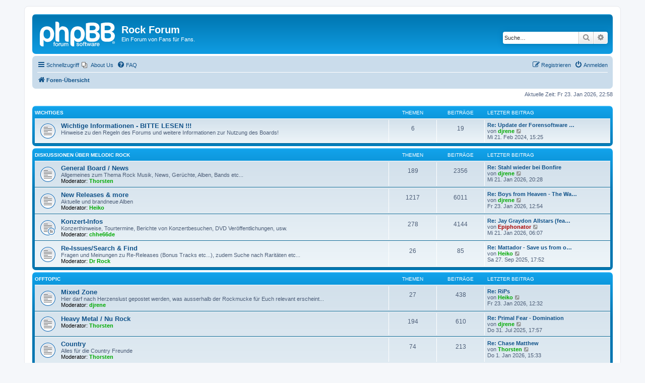

--- FILE ---
content_type: text/html; charset=UTF-8
request_url: https://melodicrock.bplaced.net/index.php?sid=28b8f5ef2556533fa8bbc83dc3b28fc3
body_size: 6534
content:
<!DOCTYPE html>
<html dir="ltr" lang="de">
<head>
<meta charset="utf-8" />
<meta http-equiv="X-UA-Compatible" content="IE=edge">
<meta name="viewport" content="width=device-width, initial-scale=1" />

<title>Rock Forum - Foren-Übersicht</title>

	<link rel="alternate" type="application/atom+xml" title="Feed - Rock Forum" href="/app.php/feed?sid=8831d4cd684e2b6b6e07ebc11cc1062d">			<link rel="alternate" type="application/atom+xml" title="Feed - Neue Themen" href="/app.php/feed/topics?sid=8831d4cd684e2b6b6e07ebc11cc1062d">				

<!--
	phpBB style name: prosilver
	Based on style:   prosilver (this is the default phpBB3 style)
	Original author:  Tom Beddard ( http://www.subBlue.com/ )
	Modified by:
-->

<link href="./assets/css/font-awesome.min.css?assets_version=25" rel="stylesheet">
<link href="./styles/prosilver/theme/stylesheet.css?assets_version=25" rel="stylesheet">
<link href="./styles/prosilver/theme/de/stylesheet.css?assets_version=25" rel="stylesheet">




<!--[if lte IE 9]>
	<link href="./styles/prosilver/theme/tweaks.css?assets_version=25" rel="stylesheet">
<![endif]-->

	
<link href="./ext/phpbb/pages/styles/prosilver/theme/pages_common.css?assets_version=25" rel="stylesheet" media="screen" />



</head>
<body id="phpbb" class="nojs notouch section-index ltr ">


<div id="wrap" class="wrap">
	<a id="top" class="top-anchor" accesskey="t"></a>
	<div id="page-header">
		<div class="headerbar" role="banner">
					<div class="inner">

			<div id="site-description" class="site-description">
		<a id="logo" class="logo" href="./index.php?sid=8831d4cd684e2b6b6e07ebc11cc1062d" title="Foren-Übersicht">
					<span class="site_logo"></span>
				</a>
				<h1>Rock Forum</h1>
				<p>Ein Forum von Fans für Fans.</p>
				<p class="skiplink"><a href="#start_here">Zum Inhalt</a></p>
			</div>

									<div id="search-box" class="search-box search-header" role="search">
				<form action="./search.php?sid=8831d4cd684e2b6b6e07ebc11cc1062d" method="get" id="search">
				<fieldset>
					<input name="keywords" id="keywords" type="search" maxlength="128" title="Suche nach Wörtern" class="inputbox search tiny" size="20" value="" placeholder="Suche…" />
					<button class="button button-search" type="submit" title="Suche">
						<i class="icon fa-search fa-fw" aria-hidden="true"></i><span class="sr-only">Suche</span>
					</button>
					<a href="./search.php?sid=8831d4cd684e2b6b6e07ebc11cc1062d" class="button button-search-end" title="Erweiterte Suche">
						<i class="icon fa-cog fa-fw" aria-hidden="true"></i><span class="sr-only">Erweiterte Suche</span>
					</a>
					<input type="hidden" name="sid" value="8831d4cd684e2b6b6e07ebc11cc1062d" />

				</fieldset>
				</form>
			</div>
						
			</div>
					</div>
				<div class="navbar" role="navigation">
	<div class="inner">

	<ul id="nav-main" class="nav-main linklist" role="menubar">

		<li id="quick-links" class="quick-links dropdown-container responsive-menu" data-skip-responsive="true">
			<a href="#" class="dropdown-trigger">
				<i class="icon fa-bars fa-fw" aria-hidden="true"></i><span>Schnellzugriff</span>
			</a>
			<div class="dropdown">
				<div class="pointer"><div class="pointer-inner"></div></div>
				<ul class="dropdown-contents" role="menu">
					
											<li class="separator"></li>
																									<li>
								<a href="./search.php?search_id=unanswered&amp;sid=8831d4cd684e2b6b6e07ebc11cc1062d" role="menuitem">
									<i class="icon fa-file-o fa-fw icon-gray" aria-hidden="true"></i><span>Unbeantwortete Themen</span>
								</a>
							</li>
							<li>
								<a href="./search.php?search_id=active_topics&amp;sid=8831d4cd684e2b6b6e07ebc11cc1062d" role="menuitem">
									<i class="icon fa-file-o fa-fw icon-blue" aria-hidden="true"></i><span>Aktive Themen</span>
								</a>
							</li>
							<li class="separator"></li>
							<li>
								<a href="./search.php?sid=8831d4cd684e2b6b6e07ebc11cc1062d" role="menuitem">
									<i class="icon fa-search fa-fw" aria-hidden="true"></i><span>Suche</span>
								</a>
							</li>
					
										<li class="separator"></li>

									</ul>
			</div>
		</li>

					<li class="small-icon icon-pages icon-page-about-us no-bulletin">
			<a href="/app.php/about-us?sid=8831d4cd684e2b6b6e07ebc11cc1062d" title="About Us" role="menuitem">
				<span>About Us</span>
			</a>
		</li>
			<li data-skip-responsive="true">
			<a href="/app.php/help/faq?sid=8831d4cd684e2b6b6e07ebc11cc1062d" rel="help" title="Häufig gestellte Fragen" role="menuitem">
				<i class="icon fa-question-circle fa-fw" aria-hidden="true"></i><span>FAQ</span>
			</a>
		</li>
						
			<li class="rightside"  data-skip-responsive="true">
			<a href="./ucp.php?mode=login&amp;redirect=index.php&amp;sid=8831d4cd684e2b6b6e07ebc11cc1062d" title="Anmelden" accesskey="x" role="menuitem">
				<i class="icon fa-power-off fa-fw" aria-hidden="true"></i><span>Anmelden</span>
			</a>
		</li>
					<li class="rightside" data-skip-responsive="true">
				<a href="./ucp.php?mode=register&amp;sid=8831d4cd684e2b6b6e07ebc11cc1062d" role="menuitem">
					<i class="icon fa-pencil-square-o  fa-fw" aria-hidden="true"></i><span>Registrieren</span>
				</a>
			</li>
						</ul>

	<ul id="nav-breadcrumbs" class="nav-breadcrumbs linklist navlinks" role="menubar">
								<li class="breadcrumbs" itemscope itemtype="http://schema.org/BreadcrumbList">
										<span class="crumb"  itemtype="http://schema.org/ListItem" itemprop="itemListElement" itemscope><a href="./index.php?sid=8831d4cd684e2b6b6e07ebc11cc1062d" itemtype="https://schema.org/Thing" itemscope itemprop="item" accesskey="h" data-navbar-reference="index"><i class="icon fa-home fa-fw"></i><span itemprop="name">Foren-Übersicht</span></a><meta itemprop="position" content="1" /></span>

								</li>
		
					<li class="rightside responsive-search">
				<a href="./search.php?sid=8831d4cd684e2b6b6e07ebc11cc1062d" title="Zeigt die erweiterten Suchoptionen an" role="menuitem">
					<i class="icon fa-search fa-fw" aria-hidden="true"></i><span class="sr-only">Suche</span>
				</a>
			</li>
			</ul>

	</div>
</div>
	</div>

	
	<a id="start_here" class="anchor"></a>
	<div id="page-body" class="page-body" role="main">
		
		
<p class="right responsive-center time">Aktuelle Zeit: Fr 23. Jan 2026, 22:58</p>



	
				<div class="forabg">
			<div class="inner">
			<ul class="topiclist">
				<li class="header">
										<dl class="row-item">
						<dt><div class="list-inner"><a href="./viewforum.php?f=9&amp;sid=8831d4cd684e2b6b6e07ebc11cc1062d">Wichtiges</a></div></dt>
						<dd class="topics">Themen</dd>
						<dd class="posts">Beiträge</dd>
						<dd class="lastpost"><span>Letzter Beitrag</span></dd>
					</dl>
									</li>
			</ul>
			<ul class="topiclist forums">
		
	
	
	
			
					<li class="row">
						<dl class="row-item forum_read">
				<dt title="Keine ungelesenen Beiträge">
										<div class="list-inner">
													<!--
								<a class="feed-icon-forum" title="Feed - Wichtige Informationen - BITTE LESEN !!!" href="/app.php/feed?sid=8831d4cd684e2b6b6e07ebc11cc1062d?f=3">
									<i class="icon fa-rss-square fa-fw icon-orange" aria-hidden="true"></i><span class="sr-only">Feed - Wichtige Informationen - BITTE LESEN !!!</span>
								</a>
							-->
																		<a href="./viewforum.php?f=3&amp;sid=8831d4cd684e2b6b6e07ebc11cc1062d" class="forumtitle">Wichtige Informationen - BITTE LESEN !!!</a>
						<br />Hinweise zu den Regeln des Forums und weitere Informationen zur Nutzung des Boards!												
												<div class="responsive-show" style="display: none;">
															Themen: <strong>6</strong>
													</div>
											</div>
				</dt>
									<dd class="topics">6 <dfn>Themen</dfn></dd>
					<dd class="posts">19 <dfn>Beiträge</dfn></dd>
					<dd class="lastpost">
						<span>
																						<dfn>Letzter Beitrag</dfn>
																										<a href="./viewtopic.php?f=3&amp;p=11969&amp;sid=8831d4cd684e2b6b6e07ebc11cc1062d#p11969" title="Re: Update der Forensoftware / Installation von Zusatzmodulen" class="lastsubject">Re: Update der Forensoftware …</a> <br />
																	von <a href="./memberlist.php?mode=viewprofile&amp;u=52&amp;sid=8831d4cd684e2b6b6e07ebc11cc1062d" style="color: #00AA00;" class="username-coloured">djrene</a>																	<a href="./viewtopic.php?f=3&amp;p=11969&amp;sid=8831d4cd684e2b6b6e07ebc11cc1062d#p11969" title="Neuester Beitrag">
										<i class="icon fa-external-link-square fa-fw icon-lightgray icon-md" aria-hidden="true"></i><span class="sr-only">Neuester Beitrag</span>
									</a>
																<br /><time datetime="2024-02-21T15:25:37+00:00">Mi 21. Feb 2024, 15:25</time>
													</span>
					</dd>
							</dl>
					</li>
			
	
				</ul>

			</div>
		</div>
	
				<div class="forabg">
			<div class="inner">
			<ul class="topiclist">
				<li class="header">
										<dl class="row-item">
						<dt><div class="list-inner"><a href="./viewforum.php?f=10&amp;sid=8831d4cd684e2b6b6e07ebc11cc1062d">Diskussionen über Melodic Rock</a></div></dt>
						<dd class="topics">Themen</dd>
						<dd class="posts">Beiträge</dd>
						<dd class="lastpost"><span>Letzter Beitrag</span></dd>
					</dl>
									</li>
			</ul>
			<ul class="topiclist forums">
		
	
	
	
			
					<li class="row">
						<dl class="row-item forum_read">
				<dt title="Keine ungelesenen Beiträge">
										<div class="list-inner">
													<!--
								<a class="feed-icon-forum" title="Feed - General Board / News" href="/app.php/feed?sid=8831d4cd684e2b6b6e07ebc11cc1062d?f=4">
									<i class="icon fa-rss-square fa-fw icon-orange" aria-hidden="true"></i><span class="sr-only">Feed - General Board / News</span>
								</a>
							-->
																		<a href="./viewforum.php?f=4&amp;sid=8831d4cd684e2b6b6e07ebc11cc1062d" class="forumtitle">General Board / News</a>
						<br />Allgemeines zum Thema Rock Musik, News, Gerüchte, Alben, Bands etc...													<br /><strong>Moderator:</strong> <a href="./memberlist.php?mode=viewprofile&amp;u=51&amp;sid=8831d4cd684e2b6b6e07ebc11cc1062d" style="color: #00AA00;" class="username-coloured">Thorsten</a>
												
												<div class="responsive-show" style="display: none;">
															Themen: <strong>189</strong>
													</div>
											</div>
				</dt>
									<dd class="topics">189 <dfn>Themen</dfn></dd>
					<dd class="posts">2356 <dfn>Beiträge</dfn></dd>
					<dd class="lastpost">
						<span>
																						<dfn>Letzter Beitrag</dfn>
																										<a href="./viewtopic.php?f=4&amp;p=14686&amp;sid=8831d4cd684e2b6b6e07ebc11cc1062d#p14686" title="Re: Stahl wieder bei Bonfire" class="lastsubject">Re: Stahl wieder bei Bonfire</a> <br />
																	von <a href="./memberlist.php?mode=viewprofile&amp;u=52&amp;sid=8831d4cd684e2b6b6e07ebc11cc1062d" style="color: #00AA00;" class="username-coloured">djrene</a>																	<a href="./viewtopic.php?f=4&amp;p=14686&amp;sid=8831d4cd684e2b6b6e07ebc11cc1062d#p14686" title="Neuester Beitrag">
										<i class="icon fa-external-link-square fa-fw icon-lightgray icon-md" aria-hidden="true"></i><span class="sr-only">Neuester Beitrag</span>
									</a>
																<br /><time datetime="2026-01-21T20:28:29+00:00">Mi 21. Jan 2026, 20:28</time>
													</span>
					</dd>
							</dl>
					</li>
			
	
	
			
					<li class="row">
						<dl class="row-item forum_read">
				<dt title="Keine ungelesenen Beiträge">
										<div class="list-inner">
													<!--
								<a class="feed-icon-forum" title="Feed - New Releases &amp; more" href="/app.php/feed?sid=8831d4cd684e2b6b6e07ebc11cc1062d?f=5">
									<i class="icon fa-rss-square fa-fw icon-orange" aria-hidden="true"></i><span class="sr-only">Feed - New Releases &amp; more</span>
								</a>
							-->
																		<a href="./viewforum.php?f=5&amp;sid=8831d4cd684e2b6b6e07ebc11cc1062d" class="forumtitle">New Releases &amp; more</a>
						<br />Aktuelle und brandneue Alben													<br /><strong>Moderator:</strong> <a href="./memberlist.php?mode=viewprofile&amp;u=49&amp;sid=8831d4cd684e2b6b6e07ebc11cc1062d" style="color: #00AA00;" class="username-coloured">Heiko</a>
												
												<div class="responsive-show" style="display: none;">
															Themen: <strong>1217</strong>
													</div>
											</div>
				</dt>
									<dd class="topics">1217 <dfn>Themen</dfn></dd>
					<dd class="posts">6011 <dfn>Beiträge</dfn></dd>
					<dd class="lastpost">
						<span>
																						<dfn>Letzter Beitrag</dfn>
																										<a href="./viewtopic.php?f=5&amp;p=14698&amp;sid=8831d4cd684e2b6b6e07ebc11cc1062d#p14698" title="Re: Boys from Heaven - The Wanderer" class="lastsubject">Re: Boys from Heaven - The Wa…</a> <br />
																	von <a href="./memberlist.php?mode=viewprofile&amp;u=52&amp;sid=8831d4cd684e2b6b6e07ebc11cc1062d" style="color: #00AA00;" class="username-coloured">djrene</a>																	<a href="./viewtopic.php?f=5&amp;p=14698&amp;sid=8831d4cd684e2b6b6e07ebc11cc1062d#p14698" title="Neuester Beitrag">
										<i class="icon fa-external-link-square fa-fw icon-lightgray icon-md" aria-hidden="true"></i><span class="sr-only">Neuester Beitrag</span>
									</a>
																<br /><time datetime="2026-01-23T12:54:24+00:00">Fr 23. Jan 2026, 12:54</time>
													</span>
					</dd>
							</dl>
					</li>
			
	
	
			
					<li class="row">
						<dl class="row-item forum_read_subforum">
				<dt title="Keine ungelesenen Beiträge">
										<div class="list-inner">
													<!--
								<a class="feed-icon-forum" title="Feed - Konzert-Infos" href="/app.php/feed?sid=8831d4cd684e2b6b6e07ebc11cc1062d?f=12">
									<i class="icon fa-rss-square fa-fw icon-orange" aria-hidden="true"></i><span class="sr-only">Feed - Konzert-Infos</span>
								</a>
							-->
																		<a href="./viewforum.php?f=12&amp;sid=8831d4cd684e2b6b6e07ebc11cc1062d" class="forumtitle">Konzert-Infos</a>
						<br />Konzerthinweise, Tourtermine, Berichte von Konzertbesuchen, DVD Veröffentlichungen, usw.													<br /><strong>Moderator:</strong> <a href="./memberlist.php?mode=viewprofile&amp;u=48&amp;sid=8831d4cd684e2b6b6e07ebc11cc1062d" style="color: #00AA00;" class="username-coloured">chhe66de</a>
												
												<div class="responsive-show" style="display: none;">
															Themen: <strong>278</strong>
													</div>
											</div>
				</dt>
									<dd class="topics">278 <dfn>Themen</dfn></dd>
					<dd class="posts">4144 <dfn>Beiträge</dfn></dd>
					<dd class="lastpost">
						<span>
																						<dfn>Letzter Beitrag</dfn>
																										<a href="./viewtopic.php?f=12&amp;p=14683&amp;sid=8831d4cd684e2b6b6e07ebc11cc1062d#p14683" title="Re: Jay Graydon Allstars (feat. Joseph Williams, Bill Champlin....)" class="lastsubject">Re: Jay Graydon Allstars (fea…</a> <br />
																	von <a href="./memberlist.php?mode=viewprofile&amp;u=2&amp;sid=8831d4cd684e2b6b6e07ebc11cc1062d" style="color: #AA0000;" class="username-coloured">Epiphonator</a>																	<a href="./viewtopic.php?f=12&amp;p=14683&amp;sid=8831d4cd684e2b6b6e07ebc11cc1062d#p14683" title="Neuester Beitrag">
										<i class="icon fa-external-link-square fa-fw icon-lightgray icon-md" aria-hidden="true"></i><span class="sr-only">Neuester Beitrag</span>
									</a>
																<br /><time datetime="2026-01-21T06:07:15+00:00">Mi 21. Jan 2026, 06:07</time>
													</span>
					</dd>
							</dl>
					</li>
			
	
	
			
					<li class="row">
						<dl class="row-item forum_read">
				<dt title="Keine ungelesenen Beiträge">
										<div class="list-inner">
													<!--
								<a class="feed-icon-forum" title="Feed - Re-Issues/Search &amp; Find" href="/app.php/feed?sid=8831d4cd684e2b6b6e07ebc11cc1062d?f=14">
									<i class="icon fa-rss-square fa-fw icon-orange" aria-hidden="true"></i><span class="sr-only">Feed - Re-Issues/Search &amp; Find</span>
								</a>
							-->
																		<a href="./viewforum.php?f=14&amp;sid=8831d4cd684e2b6b6e07ebc11cc1062d" class="forumtitle">Re-Issues/Search &amp; Find</a>
						<br />Fragen und Meinungen zu Re-Releases (Bonus Tracks etc...), zudem Suche nach Raritäten etc...													<br /><strong>Moderator:</strong> <a href="./memberlist.php?mode=viewprofile&amp;u=50&amp;sid=8831d4cd684e2b6b6e07ebc11cc1062d" style="color: #00AA00;" class="username-coloured">Dr Rock</a>
												
												<div class="responsive-show" style="display: none;">
															Themen: <strong>26</strong>
													</div>
											</div>
				</dt>
									<dd class="topics">26 <dfn>Themen</dfn></dd>
					<dd class="posts">85 <dfn>Beiträge</dfn></dd>
					<dd class="lastpost">
						<span>
																						<dfn>Letzter Beitrag</dfn>
																										<a href="./viewtopic.php?f=14&amp;p=14262&amp;sid=8831d4cd684e2b6b6e07ebc11cc1062d#p14262" title="Re: Mattador - Save us from ourselves" class="lastsubject">Re: Mattador - Save us from o…</a> <br />
																	von <a href="./memberlist.php?mode=viewprofile&amp;u=49&amp;sid=8831d4cd684e2b6b6e07ebc11cc1062d" style="color: #00AA00;" class="username-coloured">Heiko</a>																	<a href="./viewtopic.php?f=14&amp;p=14262&amp;sid=8831d4cd684e2b6b6e07ebc11cc1062d#p14262" title="Neuester Beitrag">
										<i class="icon fa-external-link-square fa-fw icon-lightgray icon-md" aria-hidden="true"></i><span class="sr-only">Neuester Beitrag</span>
									</a>
																<br /><time datetime="2025-09-27T17:52:48+00:00">Sa 27. Sep 2025, 17:52</time>
													</span>
					</dd>
							</dl>
					</li>
			
	
				</ul>

			</div>
		</div>
	
				<div class="forabg">
			<div class="inner">
			<ul class="topiclist">
				<li class="header">
										<dl class="row-item">
						<dt><div class="list-inner"><a href="./viewforum.php?f=11&amp;sid=8831d4cd684e2b6b6e07ebc11cc1062d">Offtopic</a></div></dt>
						<dd class="topics">Themen</dd>
						<dd class="posts">Beiträge</dd>
						<dd class="lastpost"><span>Letzter Beitrag</span></dd>
					</dl>
									</li>
			</ul>
			<ul class="topiclist forums">
		
	
	
	
			
					<li class="row">
						<dl class="row-item forum_read">
				<dt title="Keine ungelesenen Beiträge">
										<div class="list-inner">
													<!--
								<a class="feed-icon-forum" title="Feed - Mixed Zone" href="/app.php/feed?sid=8831d4cd684e2b6b6e07ebc11cc1062d?f=7">
									<i class="icon fa-rss-square fa-fw icon-orange" aria-hidden="true"></i><span class="sr-only">Feed - Mixed Zone</span>
								</a>
							-->
																		<a href="./viewforum.php?f=7&amp;sid=8831d4cd684e2b6b6e07ebc11cc1062d" class="forumtitle">Mixed Zone</a>
						<br />Hier darf nach Herzenslust gepostet werden, was ausserhalb der Rockmucke für Euch relevant erscheint...													<br /><strong>Moderator:</strong> <a href="./memberlist.php?mode=viewprofile&amp;u=52&amp;sid=8831d4cd684e2b6b6e07ebc11cc1062d" style="color: #00AA00;" class="username-coloured">djrene</a>
												
												<div class="responsive-show" style="display: none;">
															Themen: <strong>27</strong>
													</div>
											</div>
				</dt>
									<dd class="topics">27 <dfn>Themen</dfn></dd>
					<dd class="posts">438 <dfn>Beiträge</dfn></dd>
					<dd class="lastpost">
						<span>
																						<dfn>Letzter Beitrag</dfn>
																										<a href="./viewtopic.php?f=7&amp;p=14697&amp;sid=8831d4cd684e2b6b6e07ebc11cc1062d#p14697" title="Re: RiPs" class="lastsubject">Re: RiPs</a> <br />
																	von <a href="./memberlist.php?mode=viewprofile&amp;u=49&amp;sid=8831d4cd684e2b6b6e07ebc11cc1062d" style="color: #00AA00;" class="username-coloured">Heiko</a>																	<a href="./viewtopic.php?f=7&amp;p=14697&amp;sid=8831d4cd684e2b6b6e07ebc11cc1062d#p14697" title="Neuester Beitrag">
										<i class="icon fa-external-link-square fa-fw icon-lightgray icon-md" aria-hidden="true"></i><span class="sr-only">Neuester Beitrag</span>
									</a>
																<br /><time datetime="2026-01-23T12:32:53+00:00">Fr 23. Jan 2026, 12:32</time>
													</span>
					</dd>
							</dl>
					</li>
			
	
	
			
					<li class="row">
						<dl class="row-item forum_read">
				<dt title="Keine ungelesenen Beiträge">
										<div class="list-inner">
													<!--
								<a class="feed-icon-forum" title="Feed - Heavy Metal / Nu Rock" href="/app.php/feed?sid=8831d4cd684e2b6b6e07ebc11cc1062d?f=18">
									<i class="icon fa-rss-square fa-fw icon-orange" aria-hidden="true"></i><span class="sr-only">Feed - Heavy Metal / Nu Rock</span>
								</a>
							-->
																		<a href="./viewforum.php?f=18&amp;sid=8831d4cd684e2b6b6e07ebc11cc1062d" class="forumtitle">Heavy Metal / Nu Rock</a>
																			<br /><strong>Moderator:</strong> <a href="./memberlist.php?mode=viewprofile&amp;u=51&amp;sid=8831d4cd684e2b6b6e07ebc11cc1062d" style="color: #00AA00;" class="username-coloured">Thorsten</a>
												
												<div class="responsive-show" style="display: none;">
															Themen: <strong>194</strong>
													</div>
											</div>
				</dt>
									<dd class="topics">194 <dfn>Themen</dfn></dd>
					<dd class="posts">610 <dfn>Beiträge</dfn></dd>
					<dd class="lastpost">
						<span>
																						<dfn>Letzter Beitrag</dfn>
																										<a href="./viewtopic.php?f=18&amp;p=14049&amp;sid=8831d4cd684e2b6b6e07ebc11cc1062d#p14049" title="Re: Primal Fear - Domination" class="lastsubject">Re: Primal Fear - Domination</a> <br />
																	von <a href="./memberlist.php?mode=viewprofile&amp;u=52&amp;sid=8831d4cd684e2b6b6e07ebc11cc1062d" style="color: #00AA00;" class="username-coloured">djrene</a>																	<a href="./viewtopic.php?f=18&amp;p=14049&amp;sid=8831d4cd684e2b6b6e07ebc11cc1062d#p14049" title="Neuester Beitrag">
										<i class="icon fa-external-link-square fa-fw icon-lightgray icon-md" aria-hidden="true"></i><span class="sr-only">Neuester Beitrag</span>
									</a>
																<br /><time datetime="2025-07-31T17:57:02+00:00">Do 31. Jul 2025, 17:57</time>
													</span>
					</dd>
							</dl>
					</li>
			
	
	
			
					<li class="row">
						<dl class="row-item forum_read">
				<dt title="Keine ungelesenen Beiträge">
										<div class="list-inner">
													<!--
								<a class="feed-icon-forum" title="Feed - Country" href="/app.php/feed?sid=8831d4cd684e2b6b6e07ebc11cc1062d?f=16">
									<i class="icon fa-rss-square fa-fw icon-orange" aria-hidden="true"></i><span class="sr-only">Feed - Country</span>
								</a>
							-->
																		<a href="./viewforum.php?f=16&amp;sid=8831d4cd684e2b6b6e07ebc11cc1062d" class="forumtitle">Country</a>
						<br />Alles für die Country Freunde													<br /><strong>Moderator:</strong> <a href="./memberlist.php?mode=viewprofile&amp;u=51&amp;sid=8831d4cd684e2b6b6e07ebc11cc1062d" style="color: #00AA00;" class="username-coloured">Thorsten</a>
												
												<div class="responsive-show" style="display: none;">
															Themen: <strong>74</strong>
													</div>
											</div>
				</dt>
									<dd class="topics">74 <dfn>Themen</dfn></dd>
					<dd class="posts">213 <dfn>Beiträge</dfn></dd>
					<dd class="lastpost">
						<span>
																						<dfn>Letzter Beitrag</dfn>
																										<a href="./viewtopic.php?f=16&amp;p=14622&amp;sid=8831d4cd684e2b6b6e07ebc11cc1062d#p14622" title="Re: Chase Matthew" class="lastsubject">Re: Chase Matthew</a> <br />
																	von <a href="./memberlist.php?mode=viewprofile&amp;u=51&amp;sid=8831d4cd684e2b6b6e07ebc11cc1062d" style="color: #00AA00;" class="username-coloured">Thorsten</a>																	<a href="./viewtopic.php?f=16&amp;p=14622&amp;sid=8831d4cd684e2b6b6e07ebc11cc1062d#p14622" title="Neuester Beitrag">
										<i class="icon fa-external-link-square fa-fw icon-lightgray icon-md" aria-hidden="true"></i><span class="sr-only">Neuester Beitrag</span>
									</a>
																<br /><time datetime="2026-01-01T15:33:59+00:00">Do 1. Jan 2026, 15:33</time>
													</span>
					</dd>
							</dl>
					</li>
			
	
	
			
					<li class="row">
						<dl class="row-item forum_read">
				<dt title="Keine ungelesenen Beiträge">
										<div class="list-inner">
													<!--
								<a class="feed-icon-forum" title="Feed - ProgRock" href="/app.php/feed?sid=8831d4cd684e2b6b6e07ebc11cc1062d?f=17">
									<i class="icon fa-rss-square fa-fw icon-orange" aria-hidden="true"></i><span class="sr-only">Feed - ProgRock</span>
								</a>
							-->
																		<a href="./viewforum.php?f=17&amp;sid=8831d4cd684e2b6b6e07ebc11cc1062d" class="forumtitle">ProgRock</a>
						<br />Die große Welt des ProgRock													<br /><strong>Moderator:</strong> <a href="./memberlist.php?mode=viewprofile&amp;u=48&amp;sid=8831d4cd684e2b6b6e07ebc11cc1062d" style="color: #00AA00;" class="username-coloured">chhe66de</a>
												
												<div class="responsive-show" style="display: none;">
															Themen: <strong>24</strong>
													</div>
											</div>
				</dt>
									<dd class="topics">24 <dfn>Themen</dfn></dd>
					<dd class="posts">50 <dfn>Beiträge</dfn></dd>
					<dd class="lastpost">
						<span>
																						<dfn>Letzter Beitrag</dfn>
																										<a href="./viewtopic.php?f=17&amp;p=14178&amp;sid=8831d4cd684e2b6b6e07ebc11cc1062d#p14178" title="Dream Theater - Parasomnia" class="lastsubject">Dream Theater - Parasomnia</a> <br />
																	von <a href="./memberlist.php?mode=viewprofile&amp;u=63&amp;sid=8831d4cd684e2b6b6e07ebc11cc1062d" class="username">Mr1470</a>																	<a href="./viewtopic.php?f=17&amp;p=14178&amp;sid=8831d4cd684e2b6b6e07ebc11cc1062d#p14178" title="Neuester Beitrag">
										<i class="icon fa-external-link-square fa-fw icon-lightgray icon-md" aria-hidden="true"></i><span class="sr-only">Neuester Beitrag</span>
									</a>
																<br /><time datetime="2025-09-07T08:45:57+00:00">So 7. Sep 2025, 08:45</time>
													</span>
					</dd>
							</dl>
					</li>
			
	
	
			
					<li class="row">
						<dl class="row-item forum_read">
				<dt title="Keine ungelesenen Beiträge">
										<div class="list-inner">
													<!--
								<a class="feed-icon-forum" title="Feed - Blues, Folk, Pop, Jazz, Schlager, usw." href="/app.php/feed?sid=8831d4cd684e2b6b6e07ebc11cc1062d?f=19">
									<i class="icon fa-rss-square fa-fw icon-orange" aria-hidden="true"></i><span class="sr-only">Feed - Blues, Folk, Pop, Jazz, Schlager, usw.</span>
								</a>
							-->
																		<a href="./viewforum.php?f=19&amp;sid=8831d4cd684e2b6b6e07ebc11cc1062d" class="forumtitle">Blues, Folk, Pop, Jazz, Schlager, usw.</a>
																			<br /><strong>Moderator:</strong> <a href="./memberlist.php?mode=viewprofile&amp;u=51&amp;sid=8831d4cd684e2b6b6e07ebc11cc1062d" style="color: #00AA00;" class="username-coloured">Thorsten</a>
												
												<div class="responsive-show" style="display: none;">
															Themen: <strong>111</strong>
													</div>
											</div>
				</dt>
									<dd class="topics">111 <dfn>Themen</dfn></dd>
					<dd class="posts">341 <dfn>Beiträge</dfn></dd>
					<dd class="lastpost">
						<span>
																						<dfn>Letzter Beitrag</dfn>
																										<a href="./viewtopic.php?f=19&amp;p=14624&amp;sid=8831d4cd684e2b6b6e07ebc11cc1062d#p14624" title="Eberhartinger &amp; Schmidbauer" class="lastsubject">Eberhartinger &amp; Schmidbauer</a> <br />
																	von <a href="./memberlist.php?mode=viewprofile&amp;u=48&amp;sid=8831d4cd684e2b6b6e07ebc11cc1062d" style="color: #00AA00;" class="username-coloured">chhe66de</a>																	<a href="./viewtopic.php?f=19&amp;p=14624&amp;sid=8831d4cd684e2b6b6e07ebc11cc1062d#p14624" title="Neuester Beitrag">
										<i class="icon fa-external-link-square fa-fw icon-lightgray icon-md" aria-hidden="true"></i><span class="sr-only">Neuester Beitrag</span>
									</a>
																<br /><time datetime="2026-01-02T08:13:22+00:00">Fr 2. Jan 2026, 08:13</time>
													</span>
					</dd>
							</dl>
					</li>
			
	
	
			
					<li class="row">
						<dl class="row-item forum_read">
				<dt title="Keine ungelesenen Beiträge">
										<div class="list-inner">
													<!--
								<a class="feed-icon-forum" title="Feed - KI generierte Musik" href="/app.php/feed?sid=8831d4cd684e2b6b6e07ebc11cc1062d?f=22">
									<i class="icon fa-rss-square fa-fw icon-orange" aria-hidden="true"></i><span class="sr-only">Feed - KI generierte Musik</span>
								</a>
							-->
																		<a href="./viewforum.php?f=22&amp;sid=8831d4cd684e2b6b6e07ebc11cc1062d" class="forumtitle">KI generierte Musik</a>
																		
												<div class="responsive-show" style="display: none;">
															Themen: <strong>6</strong>
													</div>
											</div>
				</dt>
									<dd class="topics">6 <dfn>Themen</dfn></dd>
					<dd class="posts">23 <dfn>Beiträge</dfn></dd>
					<dd class="lastpost">
						<span>
																						<dfn>Letzter Beitrag</dfn>
																										<a href="./viewtopic.php?f=22&amp;p=14520&amp;sid=8831d4cd684e2b6b6e07ebc11cc1062d#p14520" title="Restyle" class="lastsubject">Restyle</a> <br />
																	von <a href="./memberlist.php?mode=viewprofile&amp;u=63&amp;sid=8831d4cd684e2b6b6e07ebc11cc1062d" class="username">Mr1470</a>																	<a href="./viewtopic.php?f=22&amp;p=14520&amp;sid=8831d4cd684e2b6b6e07ebc11cc1062d#p14520" title="Neuester Beitrag">
										<i class="icon fa-external-link-square fa-fw icon-lightgray icon-md" aria-hidden="true"></i><span class="sr-only">Neuester Beitrag</span>
									</a>
																<br /><time datetime="2025-12-03T17:49:36+00:00">Mi 3. Dez 2025, 17:49</time>
													</span>
					</dd>
							</dl>
					</li>
			
				</ul>

			</div>
		</div>
		


	<form method="post" action="./ucp.php?mode=login&amp;sid=8831d4cd684e2b6b6e07ebc11cc1062d" class="headerspace">
	<h3><a href="./ucp.php?mode=login&amp;redirect=index.php&amp;sid=8831d4cd684e2b6b6e07ebc11cc1062d">Anmelden</a>&nbsp; &bull; &nbsp;<a href="./ucp.php?mode=register&amp;sid=8831d4cd684e2b6b6e07ebc11cc1062d">Registrieren</a></h3>
		<fieldset class="quick-login">
			<label for="username"><span>Benutzername:</span> <input type="text" tabindex="1" name="username" id="username" size="10" class="inputbox" title="Benutzername" /></label>
			<label for="password"><span>Passwort:</span> <input type="password" tabindex="2" name="password" id="password" size="10" class="inputbox" title="Passwort" autocomplete="off" /></label>
							<a href="./ucp.php?mode=sendpassword&amp;sid=8831d4cd684e2b6b6e07ebc11cc1062d">Ich habe mein Passwort vergessen</a>
										<span class="responsive-hide">|</span> <label for="autologin">Angemeldet bleiben <input type="checkbox" tabindex="4" name="autologin" id="autologin" /></label>
						<input type="submit" tabindex="5" name="login" value="Anmelden" class="button2" />
			<input type="hidden" name="redirect" value="./index.php?sid=8831d4cd684e2b6b6e07ebc11cc1062d" />
<input type="hidden" name="creation_time" value="1769209094" />
<input type="hidden" name="form_token" value="3bad70ade4679e289d6d1b4c2831e7ed6e25db83" />

			
		</fieldset>
	</form>


	<div class="stat-block online-list">
		<h3>Wer ist online?</h3>		<p>
						Insgesamt sind <strong>23</strong> Besucher online :: 0 sichtbare Mitglieder, 0 unsichtbare Mitglieder und 23 Gäste (basierend auf den aktiven Besuchern der letzten 5 Minuten)<br />Der Besucherrekord liegt bei <strong>858</strong> Besuchern, die am Mo 13. Mai 2024, 19:18 gleichzeitig online waren.<br /> 
								</p>
	</div>



	<div class="stat-block statistics">
		<h3>Statistik</h3>
		<p>
						Beiträge insgesamt <strong>14542</strong> &bull; Themen insgesamt <strong>2175</strong> &bull; Mitglieder insgesamt <strong>42</strong> &bull; Unser neuestes Mitglied: <strong><a href="./memberlist.php?mode=viewprofile&amp;u=2134&amp;sid=8831d4cd684e2b6b6e07ebc11cc1062d" class="username">Vincentlal</a></strong>
					</p>
	</div>


			</div>


<div id="page-footer" class="page-footer" role="contentinfo">
	<div class="navbar" role="navigation">
	<div class="inner">

	<ul id="nav-footer" class="nav-footer linklist" role="menubar">
		<li class="breadcrumbs">
									<span class="crumb"><a href="./index.php?sid=8831d4cd684e2b6b6e07ebc11cc1062d" data-navbar-reference="index"><i class="icon fa-home fa-fw" aria-hidden="true"></i><span>Foren-Übersicht</span></a></span>					</li>
		
				<li class="rightside">Alle Zeiten sind <span title="UTC">UTC</span></li>
							<li class="rightside">
				<a href="./ucp.php?mode=delete_cookies&amp;sid=8831d4cd684e2b6b6e07ebc11cc1062d" data-ajax="true" data-refresh="true" role="menuitem">
					<i class="icon fa-trash fa-fw" aria-hidden="true"></i><span>Alle Cookies löschen</span>
				</a>
			</li>
																<li class="rightside" data-last-responsive="true">
				<a href="./memberlist.php?mode=contactadmin&amp;sid=8831d4cd684e2b6b6e07ebc11cc1062d" role="menuitem">
					<i class="icon fa-envelope fa-fw" aria-hidden="true"></i><span>Kontakt</span>
				</a>
			</li>
			</ul>

	</div>
</div>

	<div class="copyright">
				<p class="footer-row">
			<span class="footer-copyright">Powered by <a href="https://www.phpbb.com/">phpBB</a>&reg; Forum Software &copy; phpBB Limited</span>
		</p>
				<p class="footer-row">
			<span class="footer-copyright">Deutsche Übersetzung durch <a href="https://www.phpbb.de/">phpBB.de</a></span>
		</p>
						<p class="footer-row" role="menu">
			<a class="footer-link" href="./ucp.php?mode=privacy&amp;sid=8831d4cd684e2b6b6e07ebc11cc1062d" title="Datenschutz" role="menuitem">
				<span class="footer-link-text">Datenschutz</span>
			</a>
			|
			<a class="footer-link" href="./ucp.php?mode=terms&amp;sid=8831d4cd684e2b6b6e07ebc11cc1062d" title="Nutzungsbedingungen" role="menuitem">
				<span class="footer-link-text">Nutzungsbedingungen</span>
			</a>
		</p>
					</div>

	<div id="darkenwrapper" class="darkenwrapper" data-ajax-error-title="AJAX-Fehler" data-ajax-error-text="Bei der Verarbeitung deiner Anfrage ist ein Fehler aufgetreten." data-ajax-error-text-abort="Der Benutzer hat die Anfrage abgebrochen." data-ajax-error-text-timeout="Bei deiner Anfrage ist eine Zeitüberschreitung aufgetreten. Bitte versuche es erneut." data-ajax-error-text-parsererror="Bei deiner Anfrage ist etwas falsch gelaufen und der Server hat eine ungültige Antwort zurückgegeben.">
		<div id="darken" class="darken">&nbsp;</div>
	</div>

	<div id="phpbb_alert" class="phpbb_alert" data-l-err="Fehler" data-l-timeout-processing-req="Bei der Anfrage ist eine Zeitüberschreitung aufgetreten.">
		<a href="#" class="alert_close">
			<i class="icon fa-times-circle fa-fw" aria-hidden="true"></i>
		</a>
		<h3 class="alert_title">&nbsp;</h3><p class="alert_text"></p>
	</div>
	<div id="phpbb_confirm" class="phpbb_alert">
		<a href="#" class="alert_close">
			<i class="icon fa-times-circle fa-fw" aria-hidden="true"></i>
		</a>
		<div class="alert_text"></div>
	</div>
</div>

</div>

<div>
	<a id="bottom" class="anchor" accesskey="z"></a>
	</div>

<script src="./assets/javascript/jquery-3.4.1.min.js?assets_version=25"></script>
<script src="./assets/javascript/core.js?assets_version=25"></script>


<script type="text/javascript">
	"use strict";
	var elonw_title = 'ELONW';
	var source=removeSubdomain(location.hostname);
	var IgnoreClasses = [
		'posterip',
		'share-button',
		'fancybox',
		'lightbox',
		'colorbox'
	];
	var NotInClass = true;
	$(document).on('click',('a[href^="http://"], a[href^="https://"], a[href^="ftp://"]'), function() {
		if ($(this).attr('class') !== undefined)
		{
			var ClassList = $(this).attr('class').split(/\s+/);
			$(ClassList).each(function() { 
				if($.inArray(this, IgnoreClasses) !== -1)
				{
					NotInClass = false;
				}
			});
		}
		if ($(this).attr('onclick') !== undefined)
		{
			NotInClass = false;
		}
		var href = $(this).attr('href');
		var hostname = this.hostname;
		if(hostname && removeSubdomain(hostname)!==source && NotInClass)
		{
			window.open(href);
			return false;
		}	
	});
	(function($) {
	   $('.forum_link').each(function(){
		  $(this).find('a').attr("onclick","window.open(this.href);return false;").attr("rel", "nofollow");
	   });
	})(jQuery);
	function removeSubdomain(a,b){return a.split(".").slice(-(b||2)).join(".")};
</script>

<script src="./styles/prosilver/template/forum_fn.js?assets_version=25"></script>
<script src="./styles/prosilver/template/ajax.js?assets_version=25"></script>



</body>
</html>
